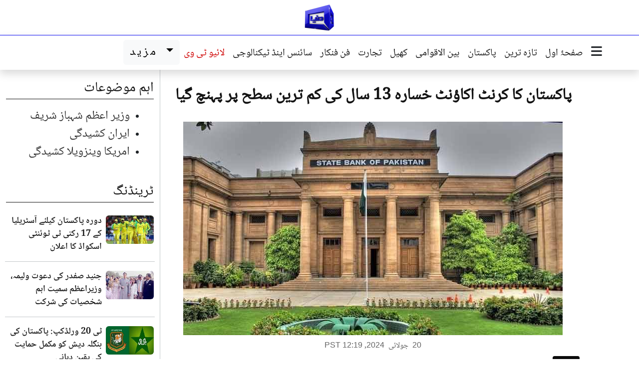

--- FILE ---
content_type: text/html; charset=UTF-8
request_url: https://urdu.dunyanews.tv/index.php/ur/Business/825288
body_size: 11958
content:

<!DOCTYPE html>
<html lang="ur" dir="rtl">
  <head>
    <meta charset="UTF-8" />
    <meta name="viewport" content="width=device-width, initial-scale=1.0" />
    
    <!-- Google Tag Manager -->
    <script>(function(w,d,s,l,i){w[l]=w[l]||[];w[l].push({'gtm.start':
    new Date().getTime(),event:'gtm.js'});var f=d.getElementsByTagName(s)[0],
    j=d.createElement(s),dl=l!='dataLayer'?'&l='+l:'';j.async=true;j.src=
    'https://www.googletagmanager.com/gtm.js?id='+i+dl;f.parentNode.insertBefore(j,f);
    })(window,document,'script','dataLayer','GTM-5NQM5MP');</script>
    
   <script async src="https://securepubads.g.doubleclick.net/tag/js/gpt.js"></script>
    <script>
    var gptAdSlots = [];
    window.googletag = window.googletag || {cmd: []}; 
    googletag.cmd.push(function() {
    var mappingtop = googletag.sizeMapping()
        .addSize([1024, 0], [[970, 90], [728, 90]])
        .addSize([768, 0], [[728, 90], [300, 250]])
        .addSize([0, 0], [[320, 100]])
        .build();
        var mappingmid = googletag.sizeMapping()
        .addSize([1024, 0], [[970, 250],[970 , 90], [728, 90]])
        .addSize([768, 0], [[728, 90], [300, 250]])
        .addSize([0, 0], [[336,280],[300, 250], [320, 100]])
        .build();
    var newsindetail = googletag.sizeMapping()
        .addSize([1024, 0], [[728, 250], [728, 90]])
        .addSize([768, 0], [[728, 90], [300, 250]])
        .addSize([0, 0], [[336,280],[300, 250], [320, 100]])  
        .build();
    gptAdSlots[0] = googletag.defineSlot('/18422753/urdu_home_toplead', [[970, 90], [728, 90]], 'div-gpt-ad-1768291972311-0').defineSizeMapping(mappingtop).addService(googletag.pubads());
    gptAdSlots[1] = googletag.defineSlot('/18422753/urdu_home_mid1', [[970, 250], [728, 90],[970,90]], 'div-gpt-ad-1768292060128-0').defineSizeMapping(mappingmid).addService(googletag.pubads());
    gptAdSlots[2] = googletag.defineSlot('/18422753/urdu_home_mid2', [[970, 250], [728, 90],[970,90]], 'div-gpt-ad-1768292342009-0').defineSizeMapping(mappingmid).addService(googletag.pubads());
    gptAdSlots[3] = googletag.defineSlot('/18422753/urdu_category_mid', [[970, 250], [728, 90],[970,90]], 'div-gpt-ad-1768292644713-0').defineSizeMapping(mappingmid).addService(googletag.pubads());
    gptAdSlots[4] = googletag.defineSlot('/18422753/urdu_home_mid3', [[970, 250], [728, 90],[970,90]], 'div-gpt-ad-1768292451673-0').defineSizeMapping(mappingmid).addService(googletag.pubads());
    gptAdSlots[5] = googletag.defineSlot('/18422753/urdu_category_toplead', [[970, 90], [728, 90]], 'div-gpt-ad-1768292541322-0').defineSizeMapping(mappingtop).addService(googletag.pubads());
    gptAdSlots[6] = googletag.defineSlot('/18422753/urdu_news_indetail', [[728, 90],[728,250]], 'div-gpt-ad-1768292717543-0').defineSizeMapping(newsindetail).addService(googletag.pubads());

    googletag.pubads().enableLazyLoad();
    googletag.pubads().collapseEmptyDivs(true);
    googletag.enableServices();
    for (var i = 0; i < gptAdSlots.length; i++) {
    googletag.display(gptAdSlots[i].getSlotElementId());
    }
    });
    </script>
    <!-- End Google Tag Manager -->



     
    <!-- Seo meta -->
     <title>پاکستان کا کرنٹ اکاؤنٹ خسارہ 13 سال کی کم ترین سطح پر پہنچ گیا</title>

    <meta name="description" content="کراچی: (دنیا نیوز) سٹیٹ بینک آف پاکستان نے بیرونی ادائیگیوں کے حساب بارے رپورٹ جاری کر دی جس کے مطابق پاکستان کا کرنٹ اکاؤنٹ خسارہ 13 سال کی کم ترین سطح پر پہنچ گیا ہے۔" />

    <meta itemprop="description" content="کراچی: (دنیا نیوز) سٹیٹ بینک آف پاکستان نے بیرونی ادائیگیوں کے حساب بارے رپورٹ جاری کر دی جس کے مطابق پاکستان کا کرنٹ اکاؤنٹ خسارہ 13 سال کی کم ترین سطح پر پہنچ گیا ہے۔" />

    <meta property="og:title" content="پاکستان کا کرنٹ اکاؤنٹ خسارہ 13 سال کی کم ترین سطح پر پہنچ گیا" />

    <meta property="og:type" content="article" />

    <meta property="og:description" content="کراچی: (دنیا نیوز) سٹیٹ بینک آف پاکستان نے بیرونی ادائیگیوں کے حساب بارے رپورٹ جاری کر دی جس کے مطابق پاکستان کا کرنٹ اکاؤنٹ خسارہ 13 سال کی کم ترین سطح پر پہنچ گیا ہے۔" />

    <meta property="og:site_name" content="Dunya News" />

    <meta property="og:url" content="https://urdu.dunyanews.tv/index.php/ur/Business/825288" />

    <meta property="og:image" content="https://img.dunyanews.tv/news/2024/July/07-19-24/news_big_images/825288_63601373.jpg" />

    <link rel="canonical" href="https://urdu.dunyanews.tv/index.php/ur/Business/825288" />


    <meta property="article:tag" content="Business"/>

    <meta property='twitter:card' value='summary_large_image' />

    <meta property='twitter:site' value='@DunyaNews' />

    <meta property='twitter:url' content='https://urdu.dunyanews.tv/index.php/ur/Business/825288' />

    <meta property='twitter:title' content='پاکستان کا کرنٹ اکاؤنٹ خسارہ 13 سال کی کم ترین سطح پر پہنچ گیا' />

    <meta property='twitter:description' content='کراچی: (دنیا نیوز) سٹیٹ بینک آف پاکستان نے بیرونی ادائیگیوں کے حساب بارے رپورٹ جاری کر دی جس کے مطابق پاکستان کا کرنٹ اکاؤنٹ خسارہ 13 سال کی کم ترین سطح پر پہنچ گیا ہے۔' />

    <meta property='twitter:image' content='https://img.dunyanews.tv/news/2024/July/07-19-24/news_big_images/825288_63601373.jpg' />

    <!-- Seo meta -->

     
    <!--bootstrap-->
    <link rel="stylesheet" href="https://urdu.dunyanews.tv/assets/bootstrap/css/bootstrap.min.css?17687998745778" />
    <!--custom style-->
    <link rel="stylesheet" href="https://urdu.dunyanews.tv/scss/style.css?17687998745778" />
    <!--fontawesome-->
    <link rel="stylesheet" href="https://urdu.dunyanews.tv/assets/fontawesome/css/all.min.css?17687998745778" />
    <!--swiper-->
    <link rel="stylesheet" href="https://urdu.dunyanews.tv/assets/swiper/swiper-bundle.min.css?17687998745778" />
    <meta name="theme-color" content="#165eac">
    <!--  -->


  </head>
  
<body>

<!--logo-->
<div class="container-fluid container-xl">
    <div class="row">
    <div class="col-12 ">
        <div class="logo">
        <figure class="mb-0">
            <a href="https://urdu.dunyanews.tv">
            <img
                src="https://urdu.dunyanews.tv/assets/images/logo/logo.png"
                alt="Dunya News Urdu Logo"
                class="img-fluid"
                width="60"
            />
            </a>
        </figure>
        </div>
    </div>
    </div>
</div>
<!--logo-->
<header class="mainheader sticky-top">
      <div class="container-fluid container-xl">
        <div class="row">
          <div class="col px-0">
            <div class="navigation" aria-label="Main navigation">
              <div class="navigation__links">
                <div class="navigation__lower d-none d-xl-flex shadow">

                  <div class="col-auto d-none d-xl-block sticky-logo-col">
                    <a href="https://urdu.dunyanews.tv" class="d-inline-block py-1 ps-2">
                      <img src="https://urdu.dunyanews.tv/assets/images/logo/logo.png" alt="Dunya News Urdu Logo" width="50" class="img-fluid">
                    </a>
                  </div>


                  <div
                    class="navigation__button ms-2"
                    data-bs-toggle="modal"
                    data-bs-target="#exampleModal"
                  >
                    <i class="fa-solid fa-bars fa-lg"></i>
                    
                  </div>
                  <nav class="nav">
                    <a class="nav-link active" href="https://urdu.dunyanews.tv"> صفحۂ اول </a>
                    
                    <a class="nav-link" href="https://urdu.dunyanews.tv/index.php/ur/TazaTareen">  تازہ ترین </a>
                    <a class="nav-link" href="https://urdu.dunyanews.tv/index.php/ur/Pakistan"> پاکستان </a>
                    <a class="nav-link" href="https://urdu.dunyanews.tv/index.php/ur/World"> بین الاقوامی </a>

                    <a class="nav-link" href="https://urdu.dunyanews.tv/index.php/ur/Sports"> کھیل </a>
                    <a class="nav-link" href="https://urdu.dunyanews.tv/index.php/ur/Business"> تجارت </a>

                    <a class="nav-link" href="https://urdu.dunyanews.tv/index.php/ur/Entertainment"> فن فنکار </a>
                    <a class="nav-link" href="https://urdu.dunyanews.tv/index.php/ur/Technology">
                      سائنس اینڈ ٹیکنالوجی
                    </a>

                    <a
                      class="nav-link text-dunya-red"
                      href="https://dunyanews.tv/live/"
                    >
                      لائیو ٹی وی
                    </a>
                  </nav>

                  <!-- drop down mazeed -->
                  <div class="dropdown moredropdown">
                    <a
                      class="btn btn-light dropdown-toggle moredropdown__anchore"
                      href="#"
                      role="button"
                      data-bs-toggle="dropdown"
                      aria-expanded="false"
                    >
                      مزید
                    </a>

                    <ul class="dropdown-menu moredropdown__dropdown-menu">
                      <li>
                        <a class="dropdown-item nav-link" href="https://urdu.dunyanews.tv/index.php/ur/Health">
                          صحت
                        </a>
                      </li>

                      <li>
                        <a class="nav-link dropdown-item" href="https://urdu.dunyanews.tv/index.php/ur/Crime">
                          جرائم
                        </a>
                      </li>
                      <li>
                        <a
                          class="nav-link dropdown-item"
                          href="https://urdu.dunyanews.tv/index.php/ur/WeirdNews"
                        >
                          دلچسپ و عجیب
                        </a>
                      </li>
                      <li>
                        <a class="nav-link dropdown-item" href="https://urdu.dunyanews.tv/index.php/ur/Featured">
                          اسپیشل فیچرز
                        </a>
                      </li>
                      <li>
                        <a class="nav-link dropdown-item" href="https://urdu.dunyanews.tv/index.php/ur/Trending">
                          ٹرینڈنگ
                        </a>
                      </li>
                      <li>
                        <a class="nav-link dropdown-item" href="https://urdu.dunyanews.tv/index.php/ur/FakeNews">
                          فیکٹ چیک
                        </a>
                      </li>
                      
                      <li>
                        <a
                          class="nav-link dropdown-item"
                          href="https://urdu.dunyanews.tv/index.php/ur/SpecialReports"
                        >
                          خصوصی رپورٹس
                        </a>
                      </li>
                      <li>
                        <a class="nav-link dropdown-item" href="https://urdu.dunyanews.tv/index.php/ur/DiscoverPakistan">
                          ایسا ہے میرا پاکستان
                        </a>
                      </li>

                      <!-- <li>
                        <a
                          class="nav-link dropdown-item"
                          href="https://video.dunyanews.tv/"
                        >
                          مختصر ویڈیوز
                        </a>
                      </li> -->

                      <li>
                        <a class="nav-link dropdown-item" href="https://urdu.dunyanews.tv/index.php/ur/Regional">
                          شہر نامے
                        </a>
                      </li>
                      <li>
                        <a
                          class="nav-link dropdown-item"
                          href="https://video.dunyanews.tv/"
                        >
                          ویڈیوز
                        </a>
                      </li>
                      <li>
                        <a
                          class="nav-link dropdown-item"
                          href="https://video.dunyanews.tv/index.php/en/programs"
                        >
                          پروگرامز
                        </a>
                      </li>
                      <!-- <li>
                        <a
                          class="nav-link dropdown-item"
                          href="https://dunya.com.pk/index.php/today-columns"
                        >
                          کالم نگار
                        </a>
                      </li> -->

                      <li>
                        <a
                          class="nav-link dropdown-item"
                          href="https://dunyanews.tv/"
                        >
                          انگریزی خبریں
                        </a>
                      </li>

                     
                    </ul>
                  </div>
                  <!-- drop down mazeed -->
                </div>
              </div>
            </div>
          </div>
        </div>
      </div>
    </header>
    <!--/header-->

    <!-- mobile horizontal menu -->
    <section class="horizontalmenu d-xl-none shadow-sm sticky-top">
      <div class="container">
        <div class="row">
          <div class="col-12">
            <div class="horizontalmenu__container">
              <!-- Fixed menu icon on the right -->
              <div class="horizontalmenu__fixed-icon">
                <a href="https://urdu.dunyanews.tv" class="horizontalmenu__link" data-bs-toggle="modal"
                        data-bs-target="#exampleModal"> 
                  <i class="fa-solid fa-bars fa-lg"></i> 
                </a>
              </div>
              
              <!-- Scrollable menu items -->
              <div class="horizontalmenu__scrollable">
                <a href="https://urdu.dunyanews.tv " class="horizontalmenu__link"> صفحۂ اول </a>
                <a class="horizontalmenu__link text-dunya-red" href="https://dunyanews.tv/live/">
                  لائیو
                </a>
                <a href="https://urdu.dunyanews.tv/index.php/ur/TazaTareen" class="horizontalmenu__link">  تازہ ترین </a>
                <a href="https://urdu.dunyanews.tv/index.php/ur/Pakistan" class="horizontalmenu__link"> پاکستان </a>
                <a href="https://urdu.dunyanews.tv/index.php/ur/World" class="horizontalmenu__link">بین الاقوامی</a>
                <a href="https://urdu.dunyanews.tv/index.php/ur/Sports" class="horizontalmenu__link"> کھیل </a>
                <a href="https://urdu.dunyanews.tv/index.php/ur/Business" class="horizontalmenu__link"> تجارت </a>
                <a href="https://urdu.dunyanews.tv/index.php/ur/Health" class="horizontalmenu__link"> صحت </a>
                <a href="https://urdu.dunyanews.tv/index.php/ur/SpecialReports" class="horizontalmenu__link"> خصوصی رپورٹس </a>
                <a href="https://urdu.dunyanews.tv/index.php/ur/Entertainment" class="horizontalmenu__link"> فن فنکار </a>
                <a href="https://dunya.com.pk/index.php/today-columns" class="horizontalmenu__link"> آج کے کالمز </a>
                <a href="https://urdu.dunyanews.tv/index.php/ur/Technology" class="horizontalmenu__link"> سائنس اینڈ ٹیکنالوجی </a>
                <a href="https://urdu.dunyanews.tv/index.php/ur/Crime" class="horizontalmenu__link"> جرائم </a>
                <a href="https://urdu.dunyanews.tv/index.php/ur/Regional" class="horizontalmenu__link"> شہر نامے </a>
                <a href="https://urdu.dunyanews.tv/index.php/ur/DiscoverPakistan" class="horizontalmenu__link"> ایسا ہے میرا پاکستان </a>
                <a href="https://urdu.dunyanews.tv/index.php/ur/Trending" class="horizontalmenu__link"> ٹرینڈنگ </a>
                <a href="https://urdu.dunyanews.tv/index.php/ur/https://video.dunyanews.tv/index.php/en/programs" class="horizontalmenu__link"> پروگرامز </a>
                <a href="https://urdu.dunyanews.tv/index.php/ur/FakeNews" class="horizontalmenu__link"> فیکٹ چیک </a>
              </div>
            </div>
          </div>
        </div>
      </div>
    </section>
    <!-- /mobile horizontal menu -->

    <main>
<div class="text-center mt-3" id='div-gpt-ad-1768292541322-0'>
  <script>
    googletag.cmd.push(function() { googletag.display('div-gpt-ad-1768292541322-0'); });
  </script>
</div>

<section>
        <div class="container-fluid container-xl">
          <div class="row">
          <div class="col-xl-1"></div>
          <div class="col-12 col-lg-6 col-xl-8 desktop-border-start-single">
          <article>
                <h1 class="news__title news__title--xxl my-lg-4 px-lg-3">
                  پاکستان کا کرنٹ اکاؤنٹ خسارہ 13 سال کی کم ترین سطح پر پہنچ گیا
                </h1>

                <div class="news">
                  <div class="text-on-image__container">
                    <img src="https://img.dunyanews.tv/news/2024/July/07-19-24/news_big_images/825288_63601373.jpg" alt="پاکستان کا کرنٹ اکاؤنٹ خسارہ 13 سال کی کم ترین سطح پر پہنچ گیا" class="img-fluid">
                  </div>
                </div>

                <!-- sharing -->
                <div class="block-social my-2">
                  <div><div class="sharethis-inline-share-buttons"></div></div>
                </div>
                <!-- sharing -->

                <!-- date -->
                <div class="d-flex my-2 justify-content-center">
                  <time datetime="2024-07-20T12:19:17" class="detail-publish-date">
                    <span class="text-en">20</span>
                    <span class="mx-1">جولائی</span>
                    <span class="text-en">2024</span>,
                    <span class="text-en">PST 12:19</span>
                 </time>
                </div>
                <!-- date -->
                
                <div class="article__body"><div class="article__category">تجارت</div><!-- summary -->
                    <div class="shadow-sm border fs-4 aham-nuqat" role="alert">
                      <h3 class="aham-nuqat__title"> خلاصہ  </h3>
                      <ul class="aham-nuqat__list"><li class="aham-nuqat__list__item">کراچی: (دنیا نیوز) سٹیٹ بینک آف پاکستان نے بیرونی ادائیگیوں کے حساب بارے رپورٹ جاری کر دی جس کے مطابق پاکستان کا کرنٹ اکاؤنٹ خسارہ 13 سال کی کم ترین سطح پر پہنچ گیا ہے۔</li></ul></div>
                    <!-- summary --><div id="div-gpt-ad-1768292717543-0">
            <script>
                googletag.cmd.push(function() { googletag.display("div-gpt-ad-1768292717543-0"); });
            </script>
            </div><div class="main_news_detail"><p style="text-align: justify;">رپورٹ کے مطابق مالی سال 2024 میں کرنٹ اکاؤنٹ خسارہ 68 کروڑ 10 لاکھ ڈالر رہا، مالی سال 2024 کا کرنٹ اکاؤنٹ خسارہ مالی سال 2023 سے 79 فیصد کم رہا، تجارتی خسارہ 11 فیصد کم ہوکر 22 ارب ڈالر رہا۔</p>
<p>سٹیٹ بینک آف پاکستان کے مطابق خدمات کا خسارہ 122 فیصد اضافے سے 2.31 ارب ڈالر رہا، آمدن کا خسارہ 50 فیصد اضافے سے 8.62 ارب ڈالر رہا۔</p>
<p>رپورٹ کے مطابق مالی سال 2024 میں تجارت، خدمات اور آمدن کا خسارہ 33 ارب ڈالر رہا، مالی سال میں ورکرز ترسیلات 11 فیصد اضافے سے 30.25 ارب ڈالر رہیں جبکہ مالی سال 2024 میں کرنٹ اکاؤنٹ خسارہ 68 کروڑ 10 لاکھ ڈالر رہا۔</p></div></div>
              </article>
          <!-- Vuukle Code -->
          <div class="vuukle_div mt-3">
            <script>
            var VUUKLE_CONFIG = {
                    apiKey: "3632f66d-4175-4360-bc2a-cd69ad1a1d61",
                    articleId: "https://urdu.dunyanews.tv/index.php/ur/Business/825288",
                    title: 	 "پاکستان کا کرنٹ اکاؤنٹ خسارہ 13 سال کی کم ترین سطح پر پہنچ گیا",
                    
            };
            // ⛔️ DON'T EDIT BELOW THIS LINE
            (function() {
                        var d = document,
                                s = d.createElement('script');
                        s.src = 'https://cdn.vuukle.com/platform.js';
                    (d.head || d.body).appendChild(s);
            })();
            </script>
                
            <div id='vuukle-emote'></div>
            <div id='vuukle-comments'></div> 
            <div id='vuukle-newsfeed'></div>
          </div>
          <!-- Vuukle Code -->

          <div class="row">
            <div class="col-12">
              <header class="section-title">
                <a href="#">
                  <i class="fa-regular mx-2 fa-rotate-180 fa-circle-play"></i>
                  متعلقہ خبریں
                </a>
              </header>
            </div><div class="col-12 col-xl-6 py-1">
              <div class="row gx-1 align-items-center">
                <div class="col-6">
                  <div class="news__image">
                    <a href="/index.php/ur/Business/929094">
                      <img src="https://img.dunyanews.tv/news/2026/January/01-12-26/news_big_images/929094_69040635.jpg" alt="سٹیٹ بینک کو نئے کرنسی نوٹوں کی چھپائی کے لیے کابینہ کی منظوری کا انتظار" class="img-fluid" loading="lazy">
                    </a>
                  </div>
                </div>
                <div class="col-6">
                  <div class="news__content">
                    <h2 class="news__title news__title--sm three-lines">
                      <a href="/index.php/ur/Business/929094">
                        سٹیٹ بینک کو نئے کرنسی نوٹوں کی چھپائی کے لیے کابینہ کی منظوری کا انتظار
                      </a>
                    </h2>
                  </div>
                </div>
              </div>
            </div><div class="col-12 col-xl-6 py-1">
              <div class="row gx-1 align-items-center">
                <div class="col-6">
                  <div class="news__image">
                    <a href="/index.php/ur/Business/928471">
                      <img src="https://img.dunyanews.tv/news/2026/January/01-08-26/news_big_images/928471_52239660.jpg" alt="زرمبادلہ کے ذخائر میں 14 کروڑ 10 لاکھ ڈالرز کا اضافہ ریکارڈ" class="img-fluid" loading="lazy">
                    </a>
                  </div>
                </div>
                <div class="col-6">
                  <div class="news__content">
                    <h2 class="news__title news__title--sm three-lines">
                      <a href="/index.php/ur/Business/928471">
                        زرمبادلہ کے ذخائر میں 14 کروڑ 10 لاکھ ڈالرز کا اضافہ ریکارڈ
                      </a>
                    </h2>
                  </div>
                </div>
              </div>
            </div><div class="col-12 col-xl-6 py-1">
              <div class="row gx-1 align-items-center">
                <div class="col-6">
                  <div class="news__image">
                    <a href="/index.php/ur/Business/928305">
                      <img src="https://img.dunyanews.tv/news/2026/January/01-08-26/news_big_images/928305_53265234.jpg" alt="حکومتی نیلامی میں 979 ارب روپے مالیت کے ٹی بلز فروخت" class="img-fluid" loading="lazy">
                    </a>
                  </div>
                </div>
                <div class="col-6">
                  <div class="news__content">
                    <h2 class="news__title news__title--sm three-lines">
                      <a href="/index.php/ur/Business/928305">
                        حکومتی نیلامی میں 979 ارب روپے مالیت کے ٹی بلز فروخت
                      </a>
                    </h2>
                  </div>
                </div>
              </div>
            </div><div class="col-12 col-xl-6 py-1">
              <div class="row gx-1 align-items-center">
                <div class="col-6">
                  <div class="news__image">
                    <a href="/index.php/ur/Business/927093">
                      <img src="https://img.dunyanews.tv/news/2026/January/01-01-26/news_big_images/927093_93776016.jpg" alt="زرمبادلہ کے ذخائر میں ایک کروڑ 30 لاکھ ڈالر کا اضافہ ریکارڈ" class="img-fluid" loading="lazy">
                    </a>
                  </div>
                </div>
                <div class="col-6">
                  <div class="news__content">
                    <h2 class="news__title news__title--sm three-lines">
                      <a href="/index.php/ur/Business/927093">
                        زرمبادلہ کے ذخائر میں ایک کروڑ 30 لاکھ ڈالر کا اضافہ ریکارڈ
                      </a>
                    </h2>
                  </div>
                </div>
              </div>
            </div><div class="col-12 col-xl-6 py-1">
              <div class="row gx-1 align-items-center">
                <div class="col-6">
                  <div class="news__image">
                    <a href="/index.php/ur/Business/926897">
                      <img src="https://img.dunyanews.tv/news/2025/December/12-31-25/news_big_images/926897_90731055.jpg" alt="سٹیٹ بینک نے 3 سالہ جدوجہد کے بعد مالی شمولیت انڈیکس متعارف کرا دیا" class="img-fluid" loading="lazy">
                    </a>
                  </div>
                </div>
                <div class="col-6">
                  <div class="news__content">
                    <h2 class="news__title news__title--sm three-lines">
                      <a href="/index.php/ur/Business/926897">
                        سٹیٹ بینک نے 3 سالہ جدوجہد کے بعد مالی شمولیت انڈیکس متعارف کرا دیا
                      </a>
                    </h2>
                  </div>
                </div>
              </div>
            </div><div class="col-12 col-xl-6 py-1">
              <div class="row gx-1 align-items-center">
                <div class="col-6">
                  <div class="news__image">
                    <a href="/index.php/ur/Business/926616">
                      <img src="https://img.dunyanews.tv/news/2025/December/12-30-25/news_big_images/926616_68853989.jpg" alt="یکم جنوری 2026ء کو ملک بھر میں بینک تعطیل کا اعلان" class="img-fluid" loading="lazy">
                    </a>
                  </div>
                </div>
                <div class="col-6">
                  <div class="news__content">
                    <h2 class="news__title news__title--sm three-lines">
                      <a href="/index.php/ur/Business/926616">
                        یکم جنوری 2026ء کو ملک بھر میں بینک تعطیل کا اعلان
                      </a>
                    </h2>
                  </div>
                </div>
              </div>
            </div></div>
          </div>

          <div class="col-12 col-lg-6 col-xl-3">
          <div class="col-12 col-md-6 col-xl-12">
				<header class="section-title mt-3">
				<a href="#" class=""> اہم موضوعات </a>
				</header><div class="vtags"><ul><li><a class="vtags__item" href="/index.php/ur/tags/Prime Minister Shehbaz Sharif/1247">وزیر اعظم شہباز شریف</a></li><li><a class="vtags__item" href="/index.php/ur/tags/Iran unrest /1443">ایران کشیدگی</a></li><li><a class="vtags__item" href="/index.php/ur/tags/US-Venezuela conflict /1442">امریکا وینزویلا کشیدگی</a></li></ul></div></div>          <!-- ٹرینڈنگ -->
    <div class="row"><div class="col-12 col-md-6 col-xl-12">
        <header class="section-title">
            <a class="section-title__link" href="/index.php/ur/Trending">
                <span class="section-title__text"> ٹرینڈنگ </span>
            </a>
        </header><div class="row py-2 gx-1 d-flex align-items-center gen-border-bottom">
                            <div class="col-4">
                                <figure class="news__image">
                                    <a href="/index.php/ur/Sports/930328">
                                        <img loading="lazy" src="https://img.dunyanews.tv/news/2026/January/01-19-26/news_small_images/930328_37643154.jpg" alt="دورہ پاکستان کیلئے آسٹریلیا کے 17 رکنی ٹی ٹوئنٹی اسکواڈ کا اعلان" class="img-fluid rounded" />
                                    </a>
                                </figure>
                            </div>
                            <div class="col-8">
                                <h3>
                                    <a href="/index.php/ur/Sports/930328" class="news__title news__title--sm three-lines">
                                        دورہ پاکستان کیلئے آسٹریلیا کے 17 رکنی ٹی ٹوئنٹی اسکواڈ کا اعلان
                                    </a>
                                </h3>
                                
        <time datetime="2026-01-19T10:15:09" 
              class="newstime newstime--ago js-time-ago"
              data-datetime="2026-01-19T10:15:09">
            <span class="newstime__number"></span>
            <span class="newstime__unit"></span>
        </time>
                            </div>
                        </div><div class="row py-2 gx-1 d-flex align-items-center gen-border-bottom">
                            <div class="col-4">
                                <figure class="news__image">
                                    <a href="/index.php/ur/Pakistan/930261">
                                        <img loading="lazy" src="https://img.dunyanews.tv/news/2026/January/01-18-26/news_small_images/930261_22025681.jpg" alt="جنید صفدر کی دعوت ولیمہ، وزیراعظم سمیت اہم شخصیات کی شرکت" class="img-fluid rounded" />
                                    </a>
                                </figure>
                            </div>
                            <div class="col-8">
                                <h3>
                                    <a href="/index.php/ur/Pakistan/930261" class="news__title news__title--sm three-lines">
                                        جنید صفدر کی دعوت ولیمہ، وزیراعظم سمیت اہم شخصیات کی شرکت
                                    </a>
                                </h3>
                                
        <time datetime="2026-01-18T23:21:54" 
              class="newstime newstime--ago js-time-ago"
              data-datetime="2026-01-18T23:21:54">
            <span class="newstime__number"></span>
            <span class="newstime__unit"></span>
        </time>
                            </div>
                        </div><div class="row py-2 gx-1 d-flex align-items-center gen-border-bottom">
                            <div class="col-4">
                                <figure class="news__image">
                                    <a href="/index.php/ur/Sports/930241">
                                        <img loading="lazy" src="https://img.dunyanews.tv/news/2026/January/01-18-26/news_small_images/930241_74684235.jpg" alt="ٹی 20 ورلڈکپ: پاکستان کی بنگلہ دیش کو مکمل حمایت کی یقین دہانی" class="img-fluid rounded" />
                                    </a>
                                </figure>
                            </div>
                            <div class="col-8">
                                <h3>
                                    <a href="/index.php/ur/Sports/930241" class="news__title news__title--sm three-lines">
                                        ٹی 20 ورلڈکپ: پاکستان کی بنگلہ دیش کو مکمل حمایت کی یقین دہانی
                                    </a>
                                </h3>
                                
        <time datetime="2026-01-18T15:32:21" 
              class="newstime newstime--ago js-time-ago"
              data-datetime="2026-01-18T15:32:21">
            <span class="newstime__number"></span>
            <span class="newstime__unit"></span>
        </time>
                            </div>
                        </div><div class="row py-2 gx-1 d-flex align-items-center gen-border-bottom">
                            <div class="col-4">
                                <figure class="news__image">
                                    <a href="/index.php/ur/Pakistan/930123">
                                        <img loading="lazy" src="https://img.dunyanews.tv/news/2026/January/01-17-26/news_small_images/930123_67000639.jpg" alt="مریم نواز کے صاحبزادے جنید صفدر اور شانزے علی رشتہ ازدواج میں منسلک" class="img-fluid rounded" />
                                    </a>
                                </figure>
                            </div>
                            <div class="col-8">
                                <h3>
                                    <a href="/index.php/ur/Pakistan/930123" class="news__title news__title--sm three-lines">
                                        مریم نواز کے صاحبزادے جنید صفدر اور شانزے علی رشتہ ازدواج میں منسلک
                                    </a>
                                </h3>
                                
        <time datetime="2026-01-18T11:29:26" 
              class="newstime newstime--ago js-time-ago"
              data-datetime="2026-01-18T11:29:26">
            <span class="newstime__number"></span>
            <span class="newstime__unit"></span>
        </time>
                            </div>
                        </div></div>          <div class="col-12 col-md-6 col-xl-12">
        <header class="section-title">
        <a class="section-title__link" href="/index.php/ur/Featured">
            <span class="section-title__text"> اسپیشل فیچرز </span>
        </a>
        </header><div class="row py-2 gx-1 d-flex align-items-lg-center gen-border-bottom">
                            <div class="col-4">
                                <figure class="news__image">
                                    <a href="/index.php/ur/Pakistan/929718">
                                        <img loading="lazy" src="https://img.dunyanews.tv/news/2026/January/01-15-26/news_small_images/929718_28805874.jpg" alt="آئی ایم ایف کے چنگل سے نکلنے کا پلان؟" class="img-fluid rounded" />
                                    </a>
                                </figure>
                            </div>
                            <div class="col-8">
                                <h3>
                                    <a href="/index.php/ur/Pakistan/929718" class="news__title news__title--sm three-lines">
                                        آئی ایم ایف کے چنگل سے نکلنے کا پلان؟
                                    </a>
                                </h3>
                                
        <time datetime="2026-01-15T12:15:50" 
              class="newstime newstime--ago js-time-ago"
              data-datetime="2026-01-15T12:15:50">
            <span class="newstime__number"></span>
            <span class="newstime__unit"></span>
        </time>
                            </div>
                        </div><div class="row py-2 gx-1 d-flex align-items-lg-center gen-border-bottom">
                            <div class="col-4">
                                <figure class="news__image">
                                    <a href="/index.php/ur/Pakistan/929301">
                                        <img loading="lazy" src="https://img.dunyanews.tv/news/2026/January/01-13-26/news_small_images/929301_99854571.jpg" alt="لوہڑی…. پنجابی ثقافت، لوک گیتوں اور رسومات کا تہوار" class="img-fluid rounded" />
                                    </a>
                                </figure>
                            </div>
                            <div class="col-8">
                                <h3>
                                    <a href="/index.php/ur/Pakistan/929301" class="news__title news__title--sm three-lines">
                                        لوہڑی…. پنجابی ثقافت، لوک گیتوں اور رسومات کا تہوار
                                    </a>
                                </h3>
                                
        <time datetime="2026-01-14T15:47:25" 
              class="newstime newstime--ago js-time-ago"
              data-datetime="2026-01-14T15:47:25">
            <span class="newstime__number"></span>
            <span class="newstime__unit"></span>
        </time>
                            </div>
                        </div><div class="row py-2 gx-1 d-flex align-items-lg-center gen-border-bottom">
                            <div class="col-4">
                                <figure class="news__image">
                                    <a href="/index.php/ur/Pakistan/929294">
                                        <img loading="lazy" src="https://img.dunyanews.tv/news/2026/January/01-13-26/news_small_images/929294_40454257.jpg" alt="جین زی اور تعلیمی بحران" class="img-fluid rounded" />
                                    </a>
                                </figure>
                            </div>
                            <div class="col-8">
                                <h3>
                                    <a href="/index.php/ur/Pakistan/929294" class="news__title news__title--sm three-lines">
                                        جین زی اور تعلیمی بحران
                                    </a>
                                </h3>
                                
        <time datetime="2026-01-13T10:54:06" 
              class="newstime newstime--ago js-time-ago"
              data-datetime="2026-01-13T10:54:06">
            <span class="newstime__number"></span>
            <span class="newstime__unit"></span>
        </time>
                            </div>
                        </div><div class="row py-2 gx-1 d-flex align-items-lg-center gen-border-bottom">
                            <div class="col-4">
                                <figure class="news__image">
                                    <a href="/index.php/ur/Pakistan/928599">
                                        <img loading="lazy" src="https://img.dunyanews.tv/news/2026/January/01-09-26/news_small_images/928599_54670186.jpg" alt="عداوت اور محبت صرف اللہ کیلئے!" class="img-fluid rounded" />
                                    </a>
                                </figure>
                            </div>
                            <div class="col-8">
                                <h3>
                                    <a href="/index.php/ur/Pakistan/928599" class="news__title news__title--sm three-lines">
                                        عداوت اور محبت صرف اللہ کیلئے!
                                    </a>
                                </h3>
                                
        <time datetime="2026-01-09T12:41:03" 
              class="newstime newstime--ago js-time-ago"
              data-datetime="2026-01-09T12:41:03">
            <span class="newstime__number"></span>
            <span class="newstime__unit"></span>
        </time>
                            </div>
                        </div></div>          <div class="col-12 col-md-6 col-xl-12">
        <header class="section-title">
            <a class="section-title__link" href="/index.php/ur/FakeNews">
                <span class="section-title__text"> فیکٹ چیک </span>
            </a>
        </header><div class="row py-2 gx-1 d-flex align-items-lg-center gen-border-bottom">
                            <div class="col-4">
                                <figure class="news__image">
                                    <a href="/index.php/ur/FakeNews/930188">
                                        <img loading="lazy" src="https://img.dunyanews.tv/news/2026/January/01-18-26/news_small_images/930188_33376741.jpg" alt="سانحہ گل پلازہ: ترجمان بلدیہ عظمیٰ کی آتشزدگی مقام پر پانی نہ ہونے کی خبروں کی تردید" class="img-fluid rounded" />
                                    </a>
                                </figure>
                            </div>
                            <div class="col-8">
                                <h3>
                                    <a href="/index.php/ur/FakeNews/930188" class="news__title news__title--sm three-lines">
                                        سانحہ گل پلازہ: ترجمان بلدیہ عظمیٰ کی آتشزدگی مقام پر پانی نہ ہونے کی خبروں کی تردید
                                    </a>
                                </h3>
                                
        <time datetime="2026-01-18T09:29:13" 
              class="newstime newstime--ago js-time-ago"
              data-datetime="2026-01-18T09:29:13">
            <span class="newstime__number"></span>
            <span class="newstime__unit"></span>
        </time>
                            </div>
                        </div><div class="row py-2 gx-1 d-flex align-items-lg-center gen-border-bottom">
                            <div class="col-4">
                                <figure class="news__image">
                                    <a href="/index.php/ur/FakeNews/929122">
                                        <img loading="lazy" src="https://img.dunyanews.tv/news/2026/January/01-12-26/news_small_images/929122_24669683.jpg" alt="محکمہ موسمیات کی ملک بھر میں شدید سردی کی افواہوں کی تردید" class="img-fluid rounded" />
                                    </a>
                                </figure>
                            </div>
                            <div class="col-8">
                                <h3>
                                    <a href="/index.php/ur/FakeNews/929122" class="news__title news__title--sm three-lines">
                                        محکمہ موسمیات کی ملک بھر میں شدید سردی کی افواہوں کی تردید
                                    </a>
                                </h3>
                                
        <time datetime="2026-01-15T08:45:45" 
              class="newstime newstime--ago js-time-ago"
              data-datetime="2026-01-15T08:45:45">
            <span class="newstime__number"></span>
            <span class="newstime__unit"></span>
        </time>
                            </div>
                        </div><div class="row py-2 gx-1 d-flex align-items-lg-center gen-border-bottom">
                            <div class="col-4">
                                <figure class="news__image">
                                    <a href="/index.php/ur/FakeNews/928586">
                                        <img loading="lazy" src="https://img.dunyanews.tv/news/2026/January/01-09-26/news_small_images/928586_57668899.jpg" alt="گلوکارہ عابدہ پروین کی وفات کی خبریں بے بنیاد، بیٹی نے تصدیق کر دی" class="img-fluid rounded" />
                                    </a>
                                </figure>
                            </div>
                            <div class="col-8">
                                <h3>
                                    <a href="/index.php/ur/FakeNews/928586" class="news__title news__title--sm three-lines">
                                        گلوکارہ عابدہ پروین کی وفات کی خبریں بے بنیاد، بیٹی نے تصدیق کر دی
                                    </a>
                                </h3>
                                
        <time datetime="2026-01-15T08:46:33" 
              class="newstime newstime--ago js-time-ago"
              data-datetime="2026-01-15T08:46:33">
            <span class="newstime__number"></span>
            <span class="newstime__unit"></span>
        </time>
                            </div>
                        </div><div class="row py-2 gx-1 d-flex align-items-lg-center gen-border-bottom">
                            <div class="col-4">
                                <figure class="news__image">
                                    <a href="/index.php/ur/FakeNews/928071">
                                        <img loading="lazy" src="https://img.dunyanews.tv/news/2026/January/01-06-26/news_small_images/928071_80553810.jpg" alt="ملک بھر میں شدید سردی سے متعلق گردش کرنے والی خبریں بے بنیاد قرار" class="img-fluid rounded" />
                                    </a>
                                </figure>
                            </div>
                            <div class="col-8">
                                <h3>
                                    <a href="/index.php/ur/FakeNews/928071" class="news__title news__title--sm three-lines">
                                        ملک بھر میں شدید سردی سے متعلق گردش کرنے والی خبریں بے بنیاد قرار
                                    </a>
                                </h3>
                                
        <time datetime="2026-01-15T08:48:10" 
              class="newstime newstime--ago js-time-ago"
              data-datetime="2026-01-15T08:48:10">
            <span class="newstime__number"></span>
            <span class="newstime__unit"></span>
        </time>
                            </div>
                        </div></div>          </div>

          </div>
        </div>
</section>

<div class="container">
<hr class="border border-dark">
</div>



    
    

</main>

    <!-- footer -->
    <footer class="footer border-top border-danger border-3">
      <div class="container-fluid container-xl">
        <div class="row">
          <div class="col-12 col-lg-9">
            <div class="footer__header">
              <i class="fa-regular fa-circle mx-2 fa-2xs"></i> سوشل میڈیا پر
              فالو کریں
            </div>
            <nav class="nav socialfooter">
              <a class="nav-link" href="https://www.tiktok.com/@dunya_news">
                <span class="socialfooter__text"> TikTok </span>
                <img
                  src="https://urdu.dunyanews.tv/assets/images/social/tiktok.png"
                  alt="TikTok"
                  class="img-fluid"
                />
              </a>

              <a
                class="nav-link"
                href="https://www.instagram.com/dunyanews.tv/"
              >
                <span class="socialfooter__text"> Instagram </span>
                <img
                  src="https://urdu.dunyanews.tv/assets/images/social/instagram.png"
                  alt="WhatsApp"
                  class="img-fluid"
                />
              </a>

              <a class="nav-link" href="https://x.com/DunyaNews">
                <span class="socialfooter__text"> X </span>
                <img
                  src="https://urdu.dunyanews.tv/assets/images/social/twitter.png"
                  alt="x"
                  class="img-fluid"
                />
              </a>

              <a class="nav-link" href="https://www.facebook.com/dunyanews">
                <span class="socialfooter__text"> Facebook </span>
                <img
                  src="https://urdu.dunyanews.tv/assets/images/social/facebook.png"
                  alt="Facebook"
                  class="img-fluid"
                />
              </a>

              <a
                class="nav-link"
                href="https://www.youtube.com/@DunyanewsOfficial"
              >
                <span class="socialfooter__text"> Youtube </span>
                <img
                  src="https://urdu.dunyanews.tv/assets/images/social/youtube.png"
                  alt="Youtube"
                  class="img-fluid"
                />
              </a>
            </nav>
          </div>

          <div class="col-12 col-lg-3">
             <div class="footer__header">
              <i class="fa-regular fa-circle mx-2 fa-2xs"></i>  دیگر ویب سائٹس 
            </div>
             <div class="networklinks">
              <a href="https://lahorenews.tv/" target="_blank">
                <img src="https://urdu.dunyanews.tv/assets/images/logo/logo-lahore-news.png" alt="" width="80" class="img-fluid">
              </a>
              <a href="https://dunya.com.pk/index.php" target="_blank">
                <img src="https://urdu.dunyanews.tv/assets/images/logo/logo-roznama-dunya.png" alt="" width="50" class="img-fluid">
              </a>
            </div>
          </div>

        </div>



        <div class="row">
          <div class="col-12">
            <div class="footer__copyright">

              <p class="text-en">
                Copyright © 2026. All Rights Reserved. A National Communications
                Services Company.
              </p>
            </div>
          </div>
        </div>
      </div>
    </footer>
    <!-- /footer -->

    <!-- main menu modal -->

    <!-- Modal -->
    <div
      class="modal fade"
      id="exampleModal"
      tabindex="-1"
      aria-labelledby="exampleModalLabel"
      aria-hidden="true"
    >
      <div class="modal-dialog modal-lg">
        <div class="modal-content">
          <div class="modal-header">
            <img
              src="https://dassets.b-cdn.net/newweb/assets/img/logo/dn-en.png"
              alt=""
              class=""
              width="40"
              loading="lazy"
            />
            <h1 class="modal-title fs-5" id="exampleModalLabel">
              دنیا نیوز اردو
            </h1>
            <button
              type="button"
              class="btn-close"
              data-bs-dismiss="modal"
              aria-label="Close"
            ></button>
          </div>
          <div class="modal-body">
            <div class="container-fluid">
              <div class="row">
                <div class="col-6 col-lg-3">
                  <div
                    class="nav flex-column nav-pills"
                    id="v-pills-tab"
                    role="tablist"
                    aria-orientation="vertical"
                  >
                    <button
                      class="nav-link active"
                      id="nav-urdu-news-tab"
                      data-bs-toggle="pill"
                      data-bs-target="#nav-urdu-news"
                      type="button"
                      role="tab"
                      aria-controls="nav-urdu-news"
                      aria-selected="false"
                    >
                      اردو خبریں
                    </button>
                    <button
                      class="nav-link"
                      id="nav-eng-news-tab"
                      data-bs-toggle="pill"
                      data-bs-target="#nav-eng-news"
                      type="button"
                      role="tab"
                      aria-controls="nav-eng-news"
                      aria-selected="false"
                    >
                      انگریزی خبریں
                    </button>
                    <button
                      class="nav-link"
                      id="nav-program-tab"
                      data-bs-toggle="pill"
                      data-bs-target="#nav-program"
                      type="button"
                      role="tab"
                      aria-controls="nav-program"
                      aria-selected="false"
                    >
                      پروگرامز</button
                    ><button
                      class="nav-link"
                      id="nav-news-video-tab"
                      data-bs-toggle="pill"
                      data-bs-target="#nav-news-video"
                      type="button"
                      role="tab"
                      aria-controls="nav-news-video"
                      aria-selected="false"
                    >
                      مختصر ویڈیوز
                    </button>
                    <button
                      class="nav-link"
                      id="nav-headlines-tab"
                      data-bs-toggle="pill"
                      data-bs-target="#nav-headlines"
                      type="button"
                      role="tab"
                      aria-controls="nav-headlines"
                      aria-selected="false"
                    >
                      نیوز ہیڈلائنز
                    </button>

                    <button
                      class="nav-link"
                      id="nav-newspaper-tab"
                      data-bs-toggle="pill"
                      data-bs-target="#nav-newspaper"
                      type="button"
                      role="tab"
                      aria-controls="nav-newspaper"
                      aria-selected="false"
                    >
                      اخبار
                    </button>

                    <button
                      class="nav-link"
                      id="nav-followus-tab"
                      data-bs-toggle="pill"
                      data-bs-target="#nav-followus"
                      type="button"
                      role="tab"
                      aria-controls="nav-followus"
                      aria-selected="false"
                    >
                      فالو کریں
                    </button>
                    <!-- <button
                      class="nav-link"
                      id="nav-implink-tab"
                      data-bs-toggle="pill"
                      data-bs-target="#nav-implink"
                      type="button"
                      role="tab"
                      aria-controls="nav-implink"
                      aria-selected="true"
                    >
                      اہم لنکس
                    </button> -->
                    <button
                      class="nav-link"
                      id="nav-blogs-tab"
                      data-bs-toggle="pill"
                      data-bs-target="#nav-blogs"
                      type="button"
                      role="tab"
                      aria-controls="nav-blogs"
                      aria-selected="false"
                    >
                      اردو بلاگز
                    </button>
                    <button
                      class="nav-link"
                      aria-selected="false"
                      type="button"
                      role="tab"
                    >
                      <a
                        class="text-white"
                        href="https://dunyanews.tv/en/tags/Sponsored-Content/769"
                      >
                        سپانسر شدہ مواد</a
                      >
                    </button>
                    <button
                      class="nav-link"
                      aria-selected="false"
                      type="button"
                      role="tab"
                    >
                      <a
                        class="text-white"
                        href="https://dunyanews.tv/profile/"
                      >
                        دنیا پروفائل
                      </a>
                    </button>

                    <button
                      class="nav-link"
                      aria-selected="false"
                      type="button"
                      role="tab"
                    >
                      <a
                        class="text-white"
                        href="https://dunyadigital.co"
                        target="_blank"
                      >
                        دنیا ڈیجیٹل
                      </a>
                    </button>
                  </div>
                </div>
                <div class="col-6 col-lg-9">
                  <div class="tab-content" id="dunyaNavContent">
                    <!--urdu news-->
                    <div
                      class="tab-pane fade active show"
                      id="nav-urdu-news"
                      role="tabpanel"
                      aria-labelledby="nav-urdu-news-tab"
                    >
                      <div class="row">
                        <div class="col-12">
                          <h5 class="text-center border-bottom border-danger">
                            اردو
                          </h5>
                        </div>
                        <div class="col-12 col-lg-6">
                          <div class="modal-column-urdu">
                            <a
                              class="btn"
                              href="https://urdu.dunyanews.tv/index.php/ur/Pakistan"
                              target="_blank"
                            >
                              پاکستان</a
                            >
                            <a
                              class="btn"
                              href="https://urdu.dunyanews.tv/index.php/ur/World"
                              target="_blank"
                            >
                               بین الاقوامی </a
                            >
                            <a
                              class="btn"
                              href="https://urdu.dunyanews.tv/index.php/ur/Business"
                              target="_blank"
                            >
                              تجارت</a
                            >
                            
                            <a
                              class="btn"
                              href="https://urdu.dunyanews.tv/index.php/ur/Sports"
                              target="_blank"
                            >
                              کھیل</a
                            >
                            <a
                              class="btn"
                              href="https://urdu.dunyanews.tv/index.php/ur/Technology"
                              target="_blank"
                            >
                              
                      سائنس اینڈ ٹیکنالوجی
                    </a
                            >
                          </div>
                        </div>
                        <div class="col-12 col-lg-6">
                          <div class="modal-column-urdu">
                            <a
                              class="btn"
                              href="https://urdu.dunyanews.tv/index.php/ur/Entertainment"
                              target="_blank"
                            >
                               فن فنکار  </a
                            >
                            <a
                              class="btn"
                              href="https://urdu.dunyanews.tv/index.php/ur/Health"
                              target="_blank"
                            >
                              صحت</a
                            >
                            <a
                              class="btn"
                              href="https://urdu.dunyanews.tv/index.php/ur/Featured"
                              target="_blank"
                            >
                              
                          اسپیشل فیچرز
                        </a
                            >
                            <a
                              class="btn"
                              href="https://urdu.dunyanews.tv/index.php/ur/Crime"
                              target="_blank"
                            >
                               جرائم  </a
                            >
                            <a
                              class="btn"
                              href="https://urdu.dunyanews.tv/index.php/ur/WeirdNews"
                              target="_blank"
                            >
                              دلچسپ و عجیب</a
                            >
                            <a
                              class="btn"
                              href="https://urdu.dunyanews.tv/index.php/ur/FakeNews"
                              target="_blank"
                            >
                              
                          فیکٹ چیک
                         </a
                            >
                          </div>
                        </div>
                      </div>
                    </div>
                    <!--/urdu news-->
                    <!--English news-->
                    <div
                      class="tab-pane fade"
                      id="nav-eng-news"
                      role="tabpanel"
                      aria-labelledby="nav-eng-news-tab"
                    >
                      <div class="row">
                        <div class="col-12">
                          <h5 class="text-center border-bottom border-danger">
                            English
                          </h5>
                        </div>
                        <div class="col-12 col-lg-6">
                          <div class="modal-column-en">
                            <a
                              class="btn"
                              href="https://dunyanews.tv/index.php/en/Pakistan"
                            >
                              Pakistan</a
                            >
                            <a
                              class="btn"
                              href="https://dunyanews.tv/index.php/en/World"
                            >
                              World</a
                            >
                            <a
                              class="btn"
                              href="https://dunyanews.tv/index.php/en/Business"
                            >
                              Business</a
                            >
                            <a
                              class="btn"
                              href="https://dunyanews.tv/index.php/en/Cricket"
                            >
                              Cricket</a
                            >
                            <a
                              class="btn"
                              href="https://dunyanews.tv/index.php/en/Sports"
                            >
                              Sports</a
                            >
                            <a
                              class="btn"
                              href="https://dunyanews.tv/index.php/en/Technology"
                            >
                              Technology</a
                            >
                          </div>
                        </div>
                        <div class="col-12 col-lg-6">
                          <div class="modal-column-en">
                            <a
                              class="btn"
                              href="https://dunyanews.tv/index.php/en/Entertainment"
                            >
                              Entertainment</a
                            >
                            <a
                              class="btn"
                              href="https://dunyanews.tv/index.php/en/Health"
                            >
                              Health</a
                            >
                            
                            <a
                              class="btn"
                              href="https://dunyanews.tv/index.php/en/Crime"
                            >
                              Crime</a
                            >
                            <a
                              class="btn"
                              href="https://dunyanews.tv/index.php/en/WeirdNews"
                            >
                              Weird</a
                            >
                            <a
                              class="btn"
                              href="https://dunyanews.tv/index.php/en/FakeNews"
                            >
                              Fake News</a
                            >
                          </div>
                        </div>
                      </div>
                    </div>
                    <!--English news-->
                    <!--program-->
                    <div
                      class="tab-pane fade"
                      id="nav-program"
                      role="tabpanel"
                      aria-labelledby="nav-program-tab"
                    >
                      <div class="row">
                        <div class="col-12">
                          <h5 class="text-center border-bottom border-danger">
                            پروگرامز
                          </h5>
                        </div>
                        <div class="col-12 col-lg-6">
                          <div class="modal-column-urdu">
                            <a
                              class="btn text-wrap text-start border-bottom"
                              href="https://video.dunyanews.tv/index.php/en/pv/dunya-meher-bokhari-kay-sath/31672"
                              target="_blank"
                            >
                              دنیا مہر بخاری کے ساتھ
                            </a>
                            <a
                              class="btn border-bottom"
                              href="https://video.dunyanews.tv/index.php/en/pv/hasb-e-haal/3#.YEmw9p0za70"
                              target="_blank"
                            >
                              حسبِ حال
                            </a>
                            <a
                              class="btn border-bottom"
                              href="https://video.dunyanews.tv/index.php/en/pv/mazaq-raat/9684#.YEmw9p0za70"
                              target="_blank"
                            >
                              مذاق رات
                            </a>
                            <a
                              class="btn border-bottom"
                              href="https://video.dunyanews.tv/index.php/en/pv/on-the-front/7489#.YEmw-J0za70"
                              target="_blank"
                            >
                              آن دا فرنٹ
                            </a>
                            <a
                              class="btn border-bottom"
                              href="https://video.dunyanews.tv/index.php/en/pv/think-tank/17373#.YEmw-Z0za70"
                              target="_blank"
                            >
                              تھنک ٹینک
                            </a>
                            <a
                              class="btn border-bottom"
                              href="https://video.dunyanews.tv/index.php/en/pv/nuqta-e-nazar/5086#.YEmw-p0za70"
                              target="_blank"
                            >
                              نقطہ نظر
                            </a>
                            <a
                              class="btn border-bottom"
                              href="https://video.dunyanews.tv/index.php/en/pv/peyam-e-subh/5192#.YEmxKZ0za70"
                              target="_blank"
                            >
                              پیامِ صبح</a
                            >
                          </div>
                        </div>
                        <div class="col-12 col-lg-6">
                          <div class="modal-column-urdu">
                            <a
                              class="btn border-bottom"
                              href="https://video.dunyanews.tv/index.php/en/pv/voice-of-dunya/14293#.YEmxO50za70"
                              target="_blank"
                            >
                              وائس آف دنیا
                            </a>
                            <a
                              class="btn border-bottom"
                              href="https://video.dunyanews.tv/index.php/en/pv/ilm-o-hikmat/6893#.YEmxPJ0za70"
                              target="_blank"
                            >
                              علم و حکمت</a
                            >
                            <a
                              class="btn border-bottom"
                              href="https://video.dunyanews.tv/index.php/en/pv/dunya-tv-special/282#.YEmxZZ0za70"
                              target="_blank"
                            >
                              دنیا ٹی وی سپیشل</a
                            >
                            <a
                              class="btn border-bottom text-wrap text-start"
                              href="https://video.dunyanews.tv/index.php/en/pv/tonight-with-samar-abbas/31693"
                              target="_blank"
                            >
                              ٹونائٹ ودثمر عباس</a
                            >
                            <a
                              class="btn border-bottom"
                              href="https://video.dunyanews.tv/index.php/en/pv/ikhtalafi-note-/20775#.YEmxPp0za70"
                              target="_blank"
                            >
                              اختلافی نوٹ
                            </a>
                          </div>
                        </div>
                      </div>
                    </div>
                    <!--/program-->
                    <!--video news-->
                    <div
                      class="tab-pane fade"
                      id="nav-news-video"
                      role="tabpanel"
                      aria-labelledby="nav-news-video-tab"
                    >
                      <div class="row">
                        <div class="col-12">
                          <h5 class="text-center border-bottom border-danger">
                            ویڈیوز
                          </h5>
                        </div>
                        <div class="col-12 col-lg-6">
                          <div class="modal-column-urdu">
                            <a
                              class="btn"
                              href="https://video.dunyanews.tv/index.php/topic/12/Viral"
                              target="_blank"
                            >
                              وائرل</a
                            >
                            <a
                              class="btn"
                              href="https://video.dunyanews.tv/index.php/topic/11/#DunyaPakistanKi"
                              target="_blank"
                            >
                              دنیا پاکستان کی
                            </a>
                          </div>
                        </div>
                        <div class="col-12 col-lg-6">
                          <div class="modal-column-urdu">
                            <a
                              class="btn"
                              href="https://video.dunyanews.tv/index.php/topic/4/Sports"
                              target="_blank"
                            >
                              کھیل</a
                            >
                            <a
                              class="btn"
                              href="https://video.dunyanews.tv/index.php/topic/3/World"
                              target="_blank"
                            >
                              دنیا
                            </a>
                            <a
                              class="btn"
                              href="https://video.dunyanews.tv/index.php/topic/1/Pakistan"
                              target="_blank"
                            >
                              پاکستان
                            </a>
                          </div>
                        </div>
                      </div>
                    </div>
                    <!--/video news-->
                    <!--Headlines-->
                    <div
                      class="tab-pane fade"
                      id="nav-headlines"
                      role="tabpanel"
                      aria-labelledby="nav-headlines-tab"
                    >
                      <div class="row">
                        <div class="col-12">
                          <h5 class="text-center border-bottom border-danger">
                            ویڈیوزہیڈ لائنز
                          </h5>
                        </div>

                        <div class="col-12 col-lg-6">
                          <div class="modal-column-urdu">
                            <a
                              class="btn"
                              href="https://video.dunyanews.tv/index.php/en/headline"
                              target="_blank"
                            >
                              ہیڈلائنز</a
                            >
                          </div>
                        </div>
                      </div>
                    </div>
                    <!--/Headlines-->

                    <!--Newspaper-->
                    <div
                      class="tab-pane fade"
                      id="nav-newspaper"
                      role="tabpanel"
                      aria-labelledby="nav-newspaper-tab"
                    >
                      <div class="row">
                        <div class="col-12">
                          <h5 class="text-center border-bottom border-danger">
                            اخبار
                          </h5>
                        </div>
                        <div class="col-12 col-lg-6">
                          <div class="modal-column-urdu">
                            <a
                              class="btn"
                              href="https://dunya.com.pk/index.php"
                              target="_blank"
                            >
                              روزنامہ دنیا
                            </a>
                            <a
                              class="btn"
                              href="https://mag.dunya.com.pk/"
                              target="_blank"
                            >
                              سنڈے میگزین</a
                            >
                          </div>
                        </div>
                        <div class="col-12 col-lg-6">
                          <div class="modal-column-urdu">
                            <a
                              class="btn"
                              href="https://e.dunya.com.pk/splash.php"
                              target="_blank"
                            >
                              ای پیپر
                            </a>
                            <a
                              class="btn"
                              href="https://e.dunya.com.pk/index.php?e_name=LHR"
                              target="_blank"
                            >
                              لاھور
                            </a>
                            <a
                              class="btn"
                              href="https://e.dunya.com.pk/index.php?e_name=ISL"
                              target="_blank"
                            >
                              اسلام آباد</a
                            >
                            <a
                              class="btn"
                              href="https://e.dunya.com.pk/index.php?e_name=KCH"
                              target="_blank"
                            >
                              کراچی</a
                            >
                            <a
                              class="btn"
                              href="https://e.dunya.com.pk/index.php?e_name=FAB"
                              target="_blank"
                            >
                              فیصل آباد</a
                            >
                            <a
                              class="btn"
                              href="https://e.dunya.com.pk/index.php?e_name=GUJ"
                              target="_blank"
                            >
                              گوجرانوالہ
                            </a>
                            <a
                              class="btn"
                              href="https://e.dunya.com.pk/index.php?e_name=MUL"
                              target="_blank"
                            >
                              ملتان
                            </a>
                          </div>
                        </div>
                      </div>
                    </div>
                    <!--/Newspaper-->

                    <!--Follow us-->
                    <div
                      class="tab-pane fade"
                      id="nav-followus"
                      role="tabpanel"
                      aria-labelledby="nav-followus-tab"
                    >
                      <div class="row">
                        <div class="col-12">
                          <h5 class="text-center border-bottom border-danger">
                            سماجی رابطے
                          </h5>
                        </div>
                        <div class="col-12 col-lg-6">
                          <div class="modal-column-en">
                            <a
                              class="btn"
                              href="https://www.youtube.com/dunyanews1"
                            >
                              YouTube</a
                            >
                          </div>
                        </div>
                        <div class="col-12 col-lg-6">
                          <div class="modal-column-en">
                            <a
                              class="btn"
                              href="https://facebook.com/dunyanews"
                            >
                              Facebook</a
                            >
                          </div>
                        </div>
                        <div class="col-12 col-lg-6">
                          <div class="modal-column-en">
                            <a class="btn" href="https://twitter.com/DunyaNews">
                              X / Twitter</a
                            >
                          </div>
                        </div>
                        <div class="col-12 col-lg-6">
                          <div class="modal-column-en">
                            <a
                              class="btn"
                              href="https://www.instagram.com/dunyanews.tv/"
                            >
                              Instagram</a
                            >
                          </div>
                        </div>

                        <div class="col-12 col-lg-6">
                          <div class="modal-column-en">
                            <a
                              class="btn"
                              href="https://www.tiktok.com/@dunya_news"
                            >
                              Tiktok</a
                            >
                          </div>
                        </div>

                        <div class="col-12 col-lg-6">
                          <div class="modal-column-en">
                            <a
                              class="btn"
                              href="https://www.whatsapp.com/channel/0029Va7kVFE7oQhc4O0wO02p"
                            >
                              Whatsapp</a
                            >
                          </div>
                        </div>
                      </div>
                    </div>

                    <!--Important Links-->
                    <div
                      class="tab-pane fade"
                      id="nav-implink"
                      role="tabpanel"
                      aria-labelledby="nav-implink-tab"
                    >
                      <div class="row">
                        <div class="col-12">
                          <h5 class="text-center border-bottom border-danger">
                            اہم لنکس
                          </h5>
                        </div>

                        <div class="col-12 col-lg-6">
                          <div class="modal-column-urdu">
                            <a class="btn" href="/index.php/en/sr">
                              تلاش کریں
                            </a>
                          </div>
                        </div>
                        <div class="col-12 col-lg-6">
                          <div class="modal-column-urdu">
                            <a class="btn" href="/index.php/en/narch">
                              نیوز آرکائیو</a
                            >
                          </div>
                        </div>
                        <div class="col-12 col-lg-6">
                          <div class="modal-column-urdu">
                            <a class="btn" href="/index.php/en/cu">
                              رابطہ کریں
                            </a>
                          </div>
                        </div>
                        <div class="col-12 col-lg-6">
                          <div class="modal-column-urdu">
                            <a class="btn" href="/index.php/en/adwu">
                              اشتہارات کے لئے رابطہ
                            </a>
                          </div>
                        </div>
                      </div>
                    </div>
                    <!--/Important Links-->
                    <!--Blogs-->
                    <div
                      class="tab-pane fade"
                      id="nav-blogs"
                      role="tabpanel"
                      aria-labelledby="nav-blogs-tab"
                    >
                      <div class="row">
                        <div class="col-12">
                          <h5 class="text-center border-bottom border-danger">
                            بلاگز
                          </h5>
                        </div>
                        <div class="col-12 col-lg-6">
                          <div class="modal-column-en">
                            <a
                              class="btn"
                              href="https://blogs.dunyanews.tv/"
                              target="_blank"
                            >
                              English Blog</a
                            >
                          </div>
                        </div>
                        <div class="col-12 col-lg-6">
                          <div class="modal-column-urdu">
                            <a
                              class="btn"
                              href="https://blogs.dunyanews.tv/urdu/"
                              target="_blank"
                            >
                              اردو بلاگز</a
                            >
                          </div>
                        </div>
                      </div>
                    </div>
                    <!--/Blogs-->
                  </div>
                </div>
              </div>
            </div>
          </div>
          <div class="modal-footer">
            <button
              type="button"
              class="btn btn-primary"
              data-bs-dismiss="modal"
            >
              بند کریں
            </button>
           
          </div>
        </div>
      </div>
    </div>

    <!-- main menu modal -->

    <!--bootstrap js-->
    <script type='text/javascript' src='https://platform-api.sharethis.com/js/sharethis.js#property=649196447674a90012611431&product=sop?' async='async'></script>

    <script src="https://urdu.dunyanews.tv/assets/bootstrap/js/bootstrap.bundle.min.js"></script>


    <!--swiper js-->
    <script src="https://urdu.dunyanews.tv/assets/swiper/swiper-bundle.min.js"></script>
    <script>
      const swiper = new Swiper(".swiper", {
        // Optional parameters
        direction: "horizontal",
        loop: true,
        slidesPerView: 1,
        spaceBetween: 30,
        // If we need pagination
        pagination: {
          el: ".swiper-pagination",
        },

        // Navigation arrows
        navigation: {
          nextEl: ".swiper-button-next",
          prevEl: ".swiper-button-prev",
        },



        breakpoints: {
          640: {
            slidesPerView: 2,
            spaceBetween: 20,
          },
          768: {
            slidesPerView: 3,
            spaceBetween: 40,
          },
          1024: {
            slidesPerView: 4,
            spaceBetween: 40,
          },
        },
      });
    </script>
    <!--swiper js-->

    <!--bigimgSwiper-->
    <script>
      var bigimgswiper = new Swiper(".bigimgSwiper", {
        spaceBetween: 30,
        effect: "fade",
        autoplay: {
          delay: 2500,
          disableOnInteraction: false,
        },

      });
    </script>
    <!--bigimgSwiper-->
    <!-- today columns swiper -->
    <script>
      const columnSwiper = new Swiper(".columnswiper", {
        // Optional parameters
        direction: "horizontal",
        loop: true,


        // Navigation arrows
        navigation: {
          nextEl: ".swiper-button-next",
          prevEl: ".swiper-button-prev",
        },


        breakpoints: {
          640: {
            slidesPerView: 2,
            spaceBetween: 20,
          },
          768: {
            slidesPerView: 3,
            spaceBetween: 40,
          },
          1024: {
            slidesPerView: 4,
            spaceBetween: 40,
          },
        },
      });
    </script>
    <!-- /today columns swiper -->

    <!-- programs swiper -->
    <script>
      const programswiper = new Swiper(".programswiper", {
        // Optional parameters
        direction: "horizontal",
        loop: true,


        // Navigation arrows
        navigation: {
          nextEl: ".swiper-button-next",
          prevEl: ".swiper-button-prev",
        },


        breakpoints: {
          640: {
            slidesPerView: 2,
            spaceBetween: 20,
          },
          768: {
            slidesPerView: 2,
            spaceBetween: 40,
          },
          1024: {
            slidesPerView: 4,
            spaceBetween: 30,
          },
        },
      });
    </script>
    <!-- /programs swiper -->
    <!-- mukhtasar-videoswiper swiper -->
    <script>
      const mukhtasarvideoswiper = new Swiper(".mukhtasar-videoswiper", {
        // Optional parameters
        direction: "horizontal",
        loop: true,


        // Navigation arrows
        navigation: {
          nextEl: ".swiper-button-next",
          prevEl: ".swiper-button-prev",
        },

        breakpoints: {
          640: {
            slidesPerView: 2,
            spaceBetween: 20,
          },
          768: {
            slidesPerView: 3,
            spaceBetween: 40,
          },
          1024: {
            slidesPerView: 4,
            spaceBetween: 30,
          },
        },
      });
    </script>


   <!-- <script>
document.addEventListener("DOMContentLoaded", function () {

    document.querySelectorAll('.newstime--ago').forEach(function (el) {

        const datetime = el.getAttribute('datetime');

        
        const pkOffset = 5 * 60; 
        const [datePart, timePart] = datetime.split('T');
        const [year, month, day] = datePart.split('-').map(Number);
        const [hours, minutes, seconds] = timePart.split(':').map(Number);

       
        const timeUTC = new Date(Date.UTC(year, month - 1, day, hours - 5, minutes, seconds));

        const now = new Date();

        const diffSeconds = Math.floor((now - timeUTC) / 1000);
        const diffMinutes = Math.floor(diffSeconds / 60);
        const diffHours   = Math.floor(diffMinutes / 60);
        const diffDays    = Math.floor(diffHours / 24);

        
        const urduMonths = [
            "جنوری","فروری","مارچ","اپریل","مئی","جون",
            "جولائی","اگست","ستمبر","اکتوبر","نومبر","دسمبر"
        ];

        if (diffDays < 1) {
           
            let number = 0;
            let unit   = '';

            if (diffMinutes < 60) {
                number = diffMinutes;
                unit = 'منٹ قبل';
            } else {
                number = diffHours;
                unit = 'گھنٹے قبل';
            }

            el.innerHTML = `
                <span class="newstime__number">${number}</span>
                <span class="newstime__unit">${unit}</span>
            `;
        } else {
            
            const day   = timeUTC.getUTCDate();
            const month = urduMonths[timeUTC.getUTCMonth()];
            const year  = timeUTC.getUTCFullYear();
            const hours = (timeUTC.getUTCHours() + 5).toString().padStart(2, '0'); // PK time
            const minutes = timeUTC.getUTCMinutes().toString().padStart(2, '0');

            el.innerHTML = `${day} ${month} ${year}`;
        }

    });

});
</script> -->


<script>
  document.addEventListener("DOMContentLoaded", function () {
    const mainHeader = document.querySelector(".mainheader");
    const logoHeight = 88;

    window.addEventListener("scroll", function () {
      if (window.pageYOffset > logoHeight) {
        mainHeader.classList.add("scrolled");
      } else {
        mainHeader.classList.remove("scrolled");
      }
    });
  });
</script>

<!-- el.innerHTML = `${day} ${month} ${year}, PST ${hours}:${minutes}`; -->

  </body>
</html>

--- FILE ---
content_type: text/html; charset=utf-8
request_url: https://www.google.com/recaptcha/api2/aframe
body_size: 266
content:
<!DOCTYPE HTML><html><head><meta http-equiv="content-type" content="text/html; charset=UTF-8"></head><body><script nonce="r0vTHNso7Y3KKkXu7aKy6w">/** Anti-fraud and anti-abuse applications only. See google.com/recaptcha */ try{var clients={'sodar':'https://pagead2.googlesyndication.com/pagead/sodar?'};window.addEventListener("message",function(a){try{if(a.source===window.parent){var b=JSON.parse(a.data);var c=clients[b['id']];if(c){var d=document.createElement('img');d.src=c+b['params']+'&rc='+(localStorage.getItem("rc::a")?sessionStorage.getItem("rc::b"):"");window.document.body.appendChild(d);sessionStorage.setItem("rc::e",parseInt(sessionStorage.getItem("rc::e")||0)+1);localStorage.setItem("rc::h",'1768799880139');}}}catch(b){}});window.parent.postMessage("_grecaptcha_ready", "*");}catch(b){}</script></body></html>

--- FILE ---
content_type: application/javascript; charset=utf-8
request_url: https://fundingchoicesmessages.google.com/f/AGSKWxV7eZH1eJn6Vmhzn35oIX8kid0LczZVtVyG3h-Gg9zF3KkETg3mvodIuBMATRCYIwyAqbA9_BPFukvO3TLImimQJ6JR0-CHFRZ8uysTNp84GukEuxPxpki8BSsKaZn2slWYX-y50MpTqb2cIU53WfhgM2VWpg3UXC86MByfmN0Gz1B7JPnC3ZCZUWsn/_/ad_display_/promote.xml/ad_tag_/static.ads./adsjs.
body_size: -1290
content:
window['35ebb609-dc27-45ee-83b1-3fd33839d276'] = true;